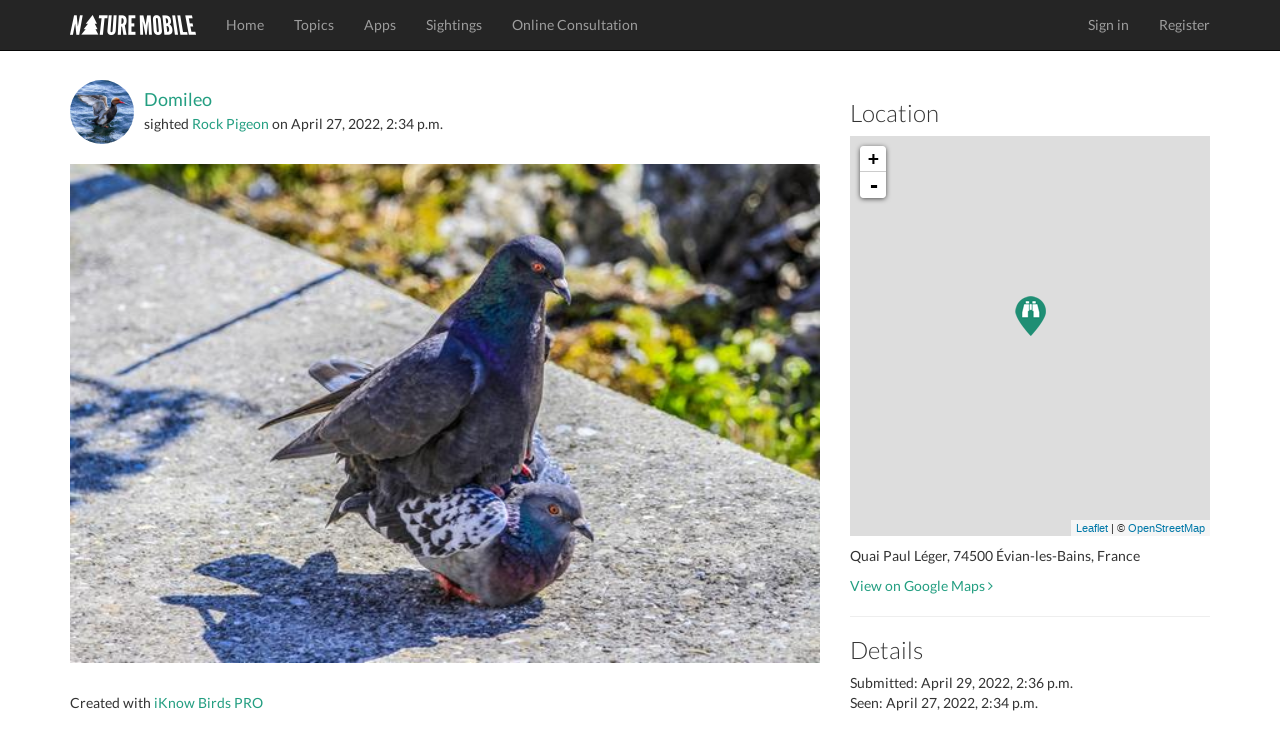

--- FILE ---
content_type: text/html; charset=utf-8
request_url: https://www.naturemobile.org/en/sightings/ef2ce920-f658-451e-b6a6-680002390c40
body_size: 4468
content:




<!DOCTYPE html>
<!--[if lt IE 7]>      <html class="no-js lt-ie9 lt-ie8 lt-ie7"> <![endif]-->
<!--[if IE 7]>         <html class="no-js lt-ie9 lt-ie8"> <![endif]-->
<!--[if IE 8]>         <html class="no-js lt-ie9"> <![endif]-->
<!--[if gt IE 8]><!-->
<html class="no-js"> <!--<![endif]-->
<head>
    <script type="text/javascript" data-cmp-ab="1" src="https://cdn.consentmanager.net/delivery/autoblocking/c0eb65b4d2d30.js" data-cmp-host="d.delivery.consentmanager.net" data-cmp-cdn="cdn.consentmanager.net" data-cmp-codesrc="0"></script>
    <meta charset="utf-8">
    <meta http-equiv="X-UA-Compatible" content="IE=edge,chrome=1">
    <title>
        NATURE MOBILE
    </title>
    <meta name="description" content="">
    <meta name="viewport" content="width=device-width, initial-scale=1">
    
        <link rel="canonical" href="https://www.naturemobile.org/en/sightings/ef2ce920-f658-451e-b6a6-680002390c40"/>
    

    <link rel="stylesheet" href="/static/website/css/bootstrap.min.css">
    
    <script>
        // Asynchronously load non-critical css
        function loadCSS(e, t, n) {
            "use strict";
            var i = window.document.createElement("link");
            var o = t || window.document.getElementsByTagName("script")[0];
            i.rel = "stylesheet";
            i.href = e;
            i.media = "only x";
            o.parentNode.insertBefore(i, o);
            setTimeout(function () {
                i.media = n || "all"
            })
        }
        // load css file async
        loadCSS("/static/website/css/font-awesome.min.css");
    </script>

    <link rel="stylesheet" href="/static/website/css/main.css">
    <script src="/static/website/js/vendor/modernizr-2.6.2-respond-1.1.0.min.js"></script>
    <link rel='shortcut icon' href="/static/website/favicon.ico">
    <link rel='apple-touch-icon' href="/static/website/img/apple-touch-icon.png">
    <link rel='apple-touch-icon' sizes='72x72' href="/static/website/img/apple-touch-icon-72x72.png">
    <link rel='apple-touch-icon' sizes='114x114' href="/static/website/img/apple-touch-icon-114x114.png">
    
    <meta property="al:ios:url" content="nmbirds://sightings?id=85927"/>
    <meta property="al:ios:app_store_id" content="895343607"/>
    <meta property="al:ios:app_name" content="iKnow Birds PRO"/>

    <meta property="al:android:url" content="nmbirds://sightings?id=85927"/>
    <meta property="al:android:package" content="org.naturemobile.birds2pro"/>
    <meta property="al:android:app_name" content="iKnow Birds PRO"/>

    <meta property="al:web:url" content=""/>
    <meta property="al:web:should_fallback" content="false"/>

    <meta property="og:type" content="object"/>
    <meta property="og:title" content="iKnow Birds PRO"/>
    <meta property="og:image" content="https://naturemobile-media.s3.eu-central-3.ionoscloud.com/sightings/images/4e10a4f4/4e10a4f4-a76d-44ef-ba64-e063ed537de8.600x0.jpg"/>
    <meta property="og:url" content=""/>
    <meta property="og:site_name" content="NATURE MOBILE"/>
    <meta property="og:description" content="The ultimate FIELD GUIDE to BIRDS OF EUROPE"/>
    <meta property="og:locale" content=""/>

    

    
        <link rel="stylesheet" href="/static/website/css/leaflet-0.7.3.css"/>
        <script src="/static/website/js/leaflet-0.7.3.js"></script>
        <style>
            #map {
                height: 400px;
            }
        </style>
    

    
    
    
        
            <script defer event-content-group="birds" data-domain="naturemobile.org" src="https://performance.naturemobile.org/js/script.pageview-props.js"></script>
            <script defer data-domain="naturemobile.org" src="https://performance.naturemobile.org/js/script.outbound-links.js"></script>
        
        
    


</head>
<body>
<!--[if lt IE 7]>
<p class="browsehappy">You are using an <strong>outdated</strong> browser. Please <a href="http://browsehappy.com/">upgrade your browser</a> to improve your experience.</p>
<![endif]-->
<nav class="navbar navbar-inverse navbar-fixed-top" role="navigation">
    <div class="container">
        <div class="navbar-header">
            <button type="button" class="navbar-toggle collapsed" data-toggle="collapse" data-target="#navbar"
                    aria-expanded="false" aria-controls="navbar">
                <span class="sr-only">Toggle navigation</span>
                <span class="icon-bar"></span>
                <span class="icon-bar"></span>
                <span class="icon-bar"></span>
            </button>
            <a class="navbar-brand" href="/en/"><img alt="Brand"
                                                                         src="/static/website/img/naturemobile%402x.png"
                                                                         width="126" height="20"></a>
        </div>
        <div id="navbar" class="navbar-collapse collapse">
            <ul class="nav navbar-nav">
                
                    
                        <li><a href="/en/">Home</a></li>
                    
                
                    
                        <li><a href="/en/topics">Topics</a></li>
                    
                
                    
                        <li><a href="/en/apps">Apps</a></li>
                    
                
                    
                        <li><a href="/en/sightings">Sightings</a></li>
                    
                
                    
                        <li><a href="/en/online-consultation">Online Consultation</a></li>
                    
                
            </ul>
            <ul class="nav navbar-nav navbar-right">
                
                    <li><a href="/en/accounts/login">Sign in</a></li>
                    <li><a href="/en/accounts/profile/register">Register</a></li>
                

            </ul>
        </div>
        <!--/.navbar-collapse -->
    </div>
</nav>


    



    <!-- profile section -->
    <section id="profile" class='text-center padding'>
        <div class="container">
            <div class="row">
                <div class="col-sm-8">
                    <div class="text-left">
                        <div class="media">
                            
                                <a class="media-left media-middle" href="/en/accounts/profile/41209/domileo">
                                    <img src="https://naturemobile-media.s3.eu-central-3.ionoscloud.com/members/pictures/733fc170/733fc170-0930-4240-8ba8-7a65bce30516.300x300.jpg" width="64"
                                         alt="Domileo"
                                         class="img-circle">
                                </a>
                            
                            <div class="media-body media-middle">
                                <h4 class="media-heading">
                                    
                                        <a href="/en/accounts/profile/41209/domileo">Domileo</a>
                                    
                                </h4>
                                
                                    sighted
                                
                                
                                    <a href="/en/species/2850/columba-livia">Rock Pigeon</a>
                                
                                on
                                <time>April 27, 2022, 2:34 p.m.</time>
                            </div>
                        </div>
                        <br>
                        <img src="https://naturemobile-media.s3.eu-central-3.ionoscloud.com/sightings/images/4e10a4f4/4e10a4f4-a76d-44ef-ba64-e063ed537de8.600x0.jpg" width="100%" class="img-responsive img-border-radius-4">
                        <h4 class="padding-top">
                            
                        </h4>

                        <p>Created with <a
                                href="/en/apps/35/iknow-birds-pro">iKnow Birds PRO</a>
                        </p>
                        
<p class="badges">
    
        <a href="https://itunes.apple.com/app/id895343607?at=10l6Uu&amp;ct=website_redirect">
            <img src="/static/website/img/markets/ios.png" height="50">
        </a>
    
</p>

                        
                            <hr>
                            <h3>2
                                Likes
                            </h3>
                            <p>
                                
                                    <a href="/en/accounts/profile/18143/duckente61">Duckente61</a>
                                    
                                        ,
                                    
                                
                                    <a href="/en/accounts/profile/14031/moe">Moe</a>
                                    
                                
                            </p>
                        
                        <hr>
                        <h3>
                            
                                No Comments
                            
                        </h3>
                        
                            <p>
                                <a href="/en/accounts/login"
                                   class="btn btn-default">Sign In to Comment</a>
                            </p>
                        
                        
                        

                    </div>
                </div>
                <div class="col-sm-4 text-left">
                    
                        <h3>Location</h3>

                        <div id="map">

                        </div>
                        <script type="text/javascript">
                            // See post: http://asmaloney.com/2014/01/code/creating-an-interactive-map-with-leaflet-and-openstreetmap/
                            var markers_url = "/content/sightings/ef2ce920-f658-451e-b6a6-680002390c40/markers.json";
                            var icon_url = "/static/website/img/pin-general.png";
                            var icon_retina_url = "/static/website/img/pin-general%402x.png";

                        </script>

                        <p class="padding-top">Quai Paul Léger, 74500 Évian-les-Bains, France</p>
                        <p>
                            <a href="https://maps.google.com/maps?z=12&t=m&q=loc:46.401160+6.598925"
                               target="_blank">
                                View on Google Maps
                                <i class="fa fa-angle-right"></i>
                            </a></p>
                        <hr>
                    
                    
                    <h3>Details</h3>

                    <p>
                        Submitted:
                        <time>April 29, 2022, 2:36 p.m.</time>
                        <br/>
                        Seen:
                        <time>April 27, 2022, 2:34 p.m.</time>
                    </p>

                    <p> 
                        Scientific name
                    :
                        <br/>
                        
                            Columba livia<br/>
                        

                        
                            Country: FR<br/>
                        
                            Count: 2<br/>
                        
                            Age: Adult<br/>
                        
                            Scenery: Coast<br/>
                        
                    </p>
                    <p>
                        <a href="#" data-toggle="modal" data-target="#reportViolationsModal" class="text-danger">Report</a>
                    </p>
                    
                        



    <h3>Featured in</h3>

<div id="profile-apps">
    
        <a href="/en/apps/35">
            <img src="https://naturemobile-media.s3.eu-central-3.ionoscloud.com/apps/icons/app_icon_2_QGtDALk.png" width="64">
        </a>
    
        <a href="/en/apps/45">
            <img src="https://naturemobile-media.s3.eu-central-3.ionoscloud.com/apps/icons/icon_144_9.png" width="64">
        </a>
    
</div>

                    
                </div>

            </div>
        </div>
        <!-- /container -->
    </section>

   


<div class="modal fade" id="reportViolationsModal" tabindex="-1" role="dialog" aria-labelledby="reportModalLabel" aria-hidden="true">
    <div class="modal-dialog" role="document">
        <div class="modal-content">
            <div class="modal-header">
                <h5 class="modal-title" id="reportModalLabel">Report Content</h5>
                <button type="button" class="close" data-dismiss="modal" aria-label="Close">
                    <span aria-hidden="true">&times;</span>
                </button>
            </div>
            <form method="POST" action="/en/report/violations">
                <input type="hidden" name="csrfmiddlewaretoken" value="uCFMyv1A9Xcs2ilbFoHUjteR4w6WV7rj7B1OJPRbUa4Wj8LGAvrZlq5AfhrcQf47">
                <div class="modal-body">
                    <input type="hidden" name="content_id" value="85927"> 
                    <input type="hidden" name="content_type" value="sighting"> 
                    <div class="form-group">
                        <label for="reason">Reason <span class="text-danger">*</span></label>
                        <select name="reason" id="reason" class="form-control" required>
                            <option value="" disabled selected>Select a reason</option>
                            <option value="Spam">Spam</option>
                            <option value="Harassment">Harassment</option>
                            <option value="Misinformation">Misinformation</option>
                            <option value="Inappropriate Content">Inappropriate Content</option>
                            <option value="Other">Other Violations</option>
                        </select>
                    </div>
                    <div class="form-group">
                        <label for="additional-info">Additional Information (Optional)</label>
                        <textarea name="additional_info" id="additional-info" class="form-control" rows="3" placeholder="Add details if necessary..."></textarea>
                    </div>
                </div>
                <div class="modal-footer">
                    <button type="button" class="btn btn-secondary" data-dismiss="modal">Close</button>
                    <button type="submit" class="btn btn-danger">Submit Report</button>
                </div>
            </form>
        </div>
    </div>
</div>






    <!-- footer contact section -->
    <section id="contact" class='text-center padding'>
        <div class="container">
            <div class="row">
                <div class="col-sm-4 text-left">
                    <h3>About</h3>

                    <p>The mission of NATURE MOBILE is to present exciting topics from nature and other areas to a wide audience of interested people, enthusiasts and experts in a clear and attractive way.</p>
                </div>

                <div class="col-sm-4">
                    <h3>Social Links</h3>
                    <ul class="social list-inline">
                        <li><a href="https://www.facebook.com/NatureMobile" class='btn-social'><i
                                class="fa fa-facebook"></i></a>
                        </li>
                        <li><a href="https://instagram.com/naturemobile" class='btn-social'><i
                                class="fa fa-instagram"></i></a></li>
                    </ul>
                </div>

                <div class="col-sm-4 text-left">
                    <h3>Newsletter</h3>

                    <form method="post" action="/en/newsletter">
                        <div class="input-group formpadding">
                            <input type="text" class="form-control" id="newsletter_email"
                                   placeholder="Your Email">
                    <span class="input-group-btn">
                        <button class="btn btn-default" type="submit">Subscribe</button>
                    </span>
                        </div>
                    </form>
                    <p>Subsrcibe to our newsletter to receive information about new releases, app updates, exclusive offers and more.</p>
                </div>
            </div>

        </div>
    </section>

    <footer>
        <div class="container">
            <div class="row">
                <div class="col-sm-12">
                    <div class="titlebar pull-left">&copy; 2026 NATURE MOBILE &nbsp;&nbsp;&nbsp;
                        <a href="/en/imprint">Imprint</a> &nbsp;&nbsp;&nbsp;
                        <a href="/pages/privacy-policy/">Privacy Policy</a> &nbsp;&nbsp;&nbsp;
                        <a href="/pages/terms-of-service/">Terms of Service</a>&nbsp;&nbsp;&nbsp;
                        <a href="/en/help">Help</a>&nbsp;&nbsp;&nbsp;&nbsp;&nbsp;&nbsp;
                        <a href="/en/about-us">About Us</a> &nbsp;&nbsp;&nbsp;&nbsp;&nbsp;&nbsp;
                    </div>
                    <!-- Single button -->
                    <div class="btn-group dropup pull-right">
                        <button type="button" class="btn btn-dark dropdown-toggle" data-toggle="dropdown"
                                aria-expanded="false">
                            
                            
                            <i class="fa fa-globe"></i> English <span class="caret"></span>
                        </button>
                        <ul class="dropdown-menu" role="menu">
                            
                            
                                
                                
                                    <li>
                                        
                                        <a href="/de">Deutsch</a>
                                    </li>
                                
                            
                                
                                
                                    <li>
                                        
                                        <a href="/en">English</a>
                                    </li>
                                
                            
                        </ul>
                    </div>
                </div>
            </div>
        </div>
    </footer>





<script>window.jQuery || document.write('<script src="/static/website/js/vendor/jquery-1.11.1.min.js"><\/script>')</script>

<script src="/static/website/js/vendor/bootstrap.min.js"></script>

<script src="/static/website/js/main.js"></script>


    <script type='text/javascript' src='/static/website/js/markers.js'></script>













</body>
</html>
